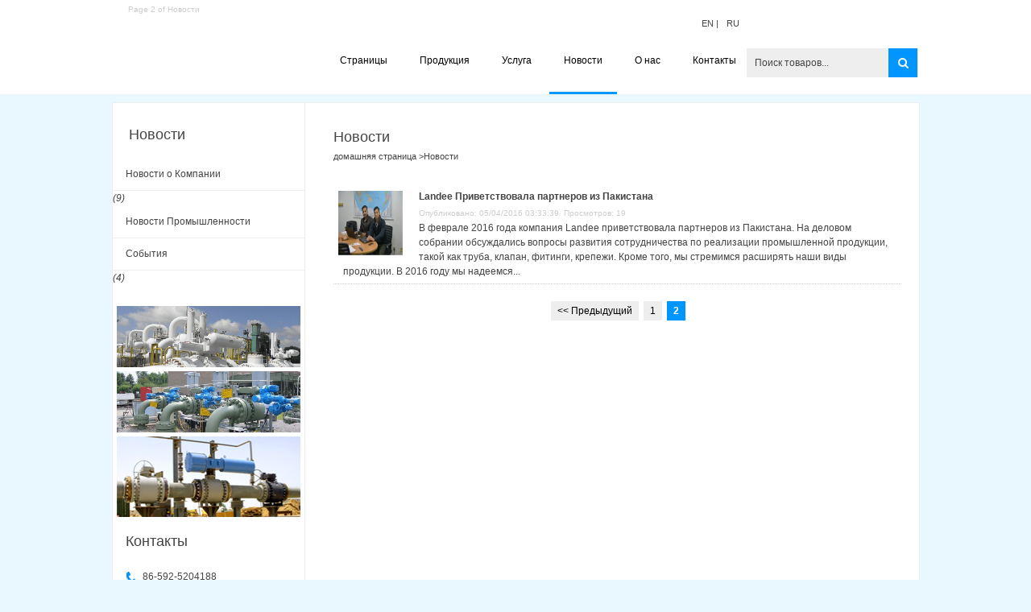

--- FILE ---
content_type: text/html
request_url: https://www.gostklapan.com/novosti/P2.html
body_size: 8943
content:
<!DOCTYPE html PUBLIC "-//W3C//DTD XHTML 1.0 Transitional//EN" "http://www.w3.org/TR/xhtml1/DTD/xhtml1-transitional.dtd">
<html xmlns="http://www.w3.org/1999/xhtml" xml:lang="ru" version="XHTML+RDFa 1.0" dir="ltr" lang="ru">
<head>
    <meta charset="utf-8">
<meta http-equiv="X-UA-Compatible" content="IE=edge">
<meta name="renderer" content="webkit|ie-comp|ie-stand">
<meta name="viewport" content="width=device-width, initial-scale=1.0">
<!-- generation time: 2026-01-18 11:10:04  -->

<title>Page 2 of Новости | Китай Клапан</title>
<meta name="keywords" content="Новости" />
<meta name="generator" content="jeawin.com" />
<meta name="author" content="Китай Клапан" />
<meta name="theme-color" content="#0096ff" />

<meta name="DC.Language" content="ru" />
<meta name="DC.Title" content="Page 2 of Новости" />
<meta name="DC.Description" content="" />
<meta name="DC.Keywords" content="Новости" />

<meta property="og:locale" content="ru" />
<meta property="og:title"
    content="Page 2 of Новости | Китай Клапан" />
<meta property="og:description" content="" />
<meta property="og:url" content="https://www.gostklapan.com/novosti/P2.html" />
<meta property="og:site_name" content="Китай Клапан" />
<meta property="og:type" content="website" />
<meta property="og:image"
    content="https://img.jeawincdn.com/resource/upfiles/21/images/resize/1745bfb6c90bf63a61e872aca189268a/landee-china-russia-logo-600x335.webp" />

<meta name="twitter:card" content="summary_large_image" />
<meta name="twitter:title" content="Page 2 of Новости" />
<meta name="twitter:description" content="" />
<meta name="twitter:image"
    content="https://img.jeawincdn.com/resource/upfiles/21/images/resize/1745bfb6c90bf63a61e872aca189268a/landee-china-russia-logo-600x335.webp" />
<meta name="twitter:site"
    content="@https://twitter.com/landeepipeline" />

<link rel="dns-prefetch" href="https://admin.jeawin.com" />
<link rel="dns-prefetch" href="https://img.jeawincdn.com" />
<link rel="dns-prefetch" href="https://fonts.googleapis.com" />
<link rel="preconnect" href="https://admin.jeawin.com" />
<link rel="preconnect" href="https://img.jeawincdn.com" />
<link rel="preconnect" href="https://fonts.googleapis.com" />
<link rel="preload" href="https://img.jeawincdn.com/resource/upfiles/21/images/resize/1745bfb6c90bf63a61e872aca189268a/landee-china-russia-logo-200x47.webp"
    as="image" type="image/webp" fetchpriority="high" media="(max-width:200px)" />
<link rel="canonical" href="https://www.gostklapan.com/novosti/P2.html" />
<link rel="prev" href="https://www.gostklapan.com/novosti.html" />
<!-- Favicon -->
<link rel="shortcut icon"
    href="https://img.jeawincdn.com/resource/upfiles/21/images/favicon/favicon.ico" />
<link rel="apple-touch-icon-precomposed"
    href="https://img.jeawincdn.com/resource/upfiles/21/images/favicon/favicon.ico" />

<link rel="alternate" type="application/rss+xml" title="Китай Клапан"
    href="https://www.gostklapan.com/rss.xml" />
<link rel="search" type="application/opensearchdescription+xml" title="Китай Клапан"
    href="https://www.gostklapan.com/opensearch.xml" />
<link rel="manifest" href="https://www.gostklapan.com/manifest.json" />
<link rel="sitemap" href="https://www.gostklapan.com/sitemap.xml" />
<script type="application/ld+json">{"@context":"https:\/\/schema.org","@graph":[{"@type":"Organization","name":"Китай Клапан","url":"https:\/\/www.gostklapan.com\/","sameAs":["https:\/\/www.facebook.com\/landeepipeline","https:\/\/twitter.com\/landeepipeline","https:\/\/www.youtube.com\/channel\/UCvZMc5W70pCRtN-0gbCwerg","https:\/\/www.linkedin.com\/in\/landeepipeline","https:\/\/www.flickr.com\/people\/140617855@N06\/","https:\/\/www.pinterest.com\/landeetruba\/","https:\/\/plus.google.com\/105273323596318668613\/about?hl=en"],"logo":"https:\/\/img.jeawincdn.com\/resource\/upfiles\/21\/images\/landee-china-russia-logo.jpg"},{"@type":"LocalBusiness","name":"Китай Клапан","image":"https:\/\/img.jeawincdn.com\/resource\/upfiles\/21\/images\/landee-china-russia-logo.jpg","priceRange":"$$$","address":{"@type":"PostalAddress","addressCountry":"CN"},"telephone":"86-592-5204188","email":"valve@landeepipeline.com","review":[{"@type":"Review","ratingValue":5,"bestRating":5,"author":{"@type":"Person","name":"jeakie"}}],"aggregateRating":{"@type":"AggregateRating","ratingValue":5,"reviewCount":1}},{"@type":"WebSite","url":"https:\/\/www.gostklapan.com\/","potentialAction":{"@type":"SearchAction","target":{"@type":"EntryPoint","urlTemplate":"https:\/\/www.gostklapan.com\/search.html?q={q}"},"query-input":{"type":"PropertyValueSpecification","valueRequired":true,"valueName":"q"}}},{"@type":"BreadcrumbList","itemListElement":[{"@type":"ListItem","position":1,"name":"домашняя страница","item":"https:\/\/www.gostklapan.com\/"},{"@type":"ListItem","position":2,"name":"Новости","item":"https:\/\/www.gostklapan.com\/novosti.html"}]},{"@type":"ItemList","itemListElement":[{"@type":"ListItem","position":1,"item":{"@type":"NewsArticle","name":"Landee Приветствовала партнеров из Пакистана","url":"novosti\/landee-privetstvovala-partnerov-iz-pakistana","image":["https:\/\/img.jeawincdn.com\/resource\/upfiles\/21\/images\/news\/company\/landee-privetstvovala-partnerov-iz-pakistana04.jpg"],"author":{"@type":"Person","name":"jw_0"},"headline":"Landee Приветствовала партнеров из Пакистана","description":"Landee Приветствовала партнеров из Пакистана","provider":{"@type":"Organization","name":"Китай Клапан","url":"https:\/\/www.gostklapan.com\/","sameAs":["https:\/\/www.facebook.com\/landeepipeline","https:\/\/twitter.com\/landeepipeline","https:\/\/www.youtube.com\/channel\/UCvZMc5W70pCRtN-0gbCwerg","https:\/\/www.linkedin.com\/in\/landeepipeline","https:\/\/www.flickr.com\/people\/140617855@N06\/","https:\/\/www.pinterest.com\/landeetruba\/","https:\/\/plus.google.com\/105273323596318668613\/about?hl=en"],"logo":"https:\/\/img.jeawincdn.com\/resource\/upfiles\/21\/images\/landee-china-russia-logo.jpg"}}}]},{"@type":"WebPage","name":"Page 2 of Новости","url":"https:\/\/www.gostklapan.com\/novosti\/P2.html","inLanguage":"ru"}]}</script><script type="application/ld+json">
  {
    "@context":"https://ziyuan.baidu.com/contexts/cambrian.jsonld",
    "@id":"https://www.gostklapan.com/novosti/P2.html",
    "pubDate":"2016-05-04T15:33:39",
    "upDate":"2016-05-19T17:59:15"
  }
  </script>
<link href="https://img.jeawincdn.com/themes/make/style/base.css" rel="stylesheet" type="text/css" /> 
<link href="https://img.jeawincdn.com/themes/make/style/layout.css?v1=20151211_01" rel="stylesheet" type="text/css" />
<script type="text/javascript" src="https://img.jeawincdn.com/themes/make/scripts/jquery.min.js"></script>
<script type="text/javascript">
var THEME_URL = 'https://img.jeawincdn.com/themes/make/';
</script>
<!--[if IE 6]>
 <script type="text/javascript" src="https://img.jeawincdn.com/themes/make/scripts/DD_belatedPNG_0.0.8a-min.js" ></script>
 <script type="text/javascript">
 DD_belatedPNG.fix('*');
 </script>
<![endif]-->
<style type="text/css"></style>

</head>

<body ><div id="header"><div class="wapper">
<h1 class="inh1 f10">Page 2 of Новости</h1>
  <div class="logo"><a href="https://www.gostklapan.com/" title="ГОСТ Клапан, ТС Клапан">
      <picture>
          <source type="image/webp" data-srcset="https://img.jeawincdn.com/resource/upfiles/21/images/landee-china-russia-logo.jpg?q=80&fm=webp&s=e817e34c426a183752b59ddb05930e4d">
          <img alt="ГОСТ Клапан, ТС Клапан" src="[data-uri]" data-src="https://img.jeawincdn.com/resource/upfiles/21/images/landee-china-russia-logo.jpg?q=80&fm=webp&s=e817e34c426a183752b59ddb05930e4d" />
      </picture>
      
      
      </a></div>
  <div class="r"><div class="language">EN |<a href="https://www.gostklapan.com/" title="Клапан из Китая">RU</a></div><div class="share"><!-- AddThis Button BEGIN -->
<div class="addthis_toolbox addthis_default_style">
<a class="addthis_button_preferred_1" title="" href="https://www.gostklapan.com/"></a>
<a class="addthis_button_preferred_2" title="" href="https://www.gostklapan.com/"></a>
<a class="addthis_button_preferred_3" title="" href="https://www.gostklapan.com/"></a>
<a class="addthis_button_preferred_4" title="" href="https://www.gostklapan.com/"></a>
<a class="addthis_button_compact" title="" href="https://www.gostklapan.com/"></a>
<a class="addthis_counter addthis_bubble_style" title="" href="https://www.gostklapan.com/"></a>
</div>
<script type="text/javascript" src="https://s7.addthis.com/js/250/addthis_widget.js#pubid=xa-4f5a225044b32809&async=1&domready=1"></script>
<!-- AddThis Button END --></div></div>
  <div class="search"><form method="get" action="https://www.gostklapan.com/search.html"> <input name="q" type="text" id="keyword" class="text" value="Поиск товаров..."/><input value=" " type="submit" class="btn" id="sbtn" /></form></div>
<!--menu-->
<link rel="stylesheet" type="text/css" href="https://img.jeawincdn.com/themes/make/style/ddsmoothmenu.css" />
<script type="text/javascript" src="https://img.jeawincdn.com/themes/make/scripts/ddsmoothmenu.js"></script>
<script type="text/javascript">
ddsmoothmenu.init({
	mainmenuid: "smoothmenu1", //menu DIV id
	orientation: 'h', //Horizontal or vertical menu: Set to "h" or "v"
	classname: 'ddsmoothmenu', //class added to menu's outer DIV
	//customtheme: ["#1c5a80", "#18374a"],
	contentsource: "markup" //"markup" or ["container_id", "path_to_menu_file"]
})
</script>
<!--menu-->
<div class="menu">
<div class="ddsmoothmenu" id="smoothmenu1" >
       <ul><li ><a href="https://www.gostklapan.com/" title="Страницы" ><span>Страницы</span></a></li><li ><a href="https://www.gostklapan.com/produkty.html" title="Продукция" ><span>Продукция</span></a><ul><li ><a href="https://www.gostklapan.com/truba.html" title="Труба"  style="height:auto;">Труба <i class="num">(129)</i></a><ul><li ><a href="https://www.gostklapan.com/truby-iz-legirovannoy-stali.html" title="Трубы из Легированной Стали"  style="height:auto;">Трубы из Легированной Стали <i class="num">(13)</i></a></li><li ><a href="https://www.gostklapan.com/truby-iz-uglerodistoy-stali.html" title="Трубы из Углеродистой Стали"  style="height:auto;">Трубы из Углеродистой Стали <i class="num">(69)</i></a></li><li ><a href="https://www.gostklapan.com/truby-vchshg.html" title="Трубы ВЧШГ"  style="height:auto;">Трубы ВЧШГ <i class="num">(10)</i></a></li><li ><a href="https://www.gostklapan.com/truby-octg.html" title="Трубы OCTG"  style="height:auto;">Трубы OCTG <i class="num">(9)</i></a></li><li ><a href="https://www.gostklapan.com/truby-iz-nerzhaveyushchiye-stali.html" title="Трубы из Нержавеющей Стали"  style="height:auto;">Трубы из Нержавеющей Стали <i class="num">(28)</i></a></li><li class="bottom"></li></ul></li><li ><a href="https://www.gostklapan.com/klapany.html" title="Клапаны"  style="height:auto;">Клапаны <i class="num">(295)</i></a><ul><li ><a href="https://www.gostklapan.com/sharovye-klapany.html" title="Шаровые Клапаны"  style="height:auto;">Шаровые Клапаны <i class="num">(87)</i></a></li><li ><a href="https://www.gostklapan.com/klapany-babochka.html" title="Клапаны  Бабочка"  style="height:auto;">Клапаны  Бабочка <i class="num">(45)</i></a></li><li ><a href="https://www.gostklapan.com/obratnye-klapany.html" title="Обратные Клапаны"  style="height:auto;">Обратные Клапаны <i class="num">(30)</i></a></li><li ><a href="https://www.gostklapan.com/zadvizhka.html" title="Задвижка"  style="height:auto;">Задвижка <i class="num">(49)</i></a></li><li ><a href="https://www.gostklapan.com/sharovoj-zatvor.html" title="Шаровой Затвор"  style="height:auto;">Шаровой Затвор <i class="num">(27)</i></a></li><li ><a href="https://www.gostklapan.com/konusnyj-zatvor.html" title="Конусный Затвор"  style="height:auto;">Конусный Затвор <i class="num">(21)</i></a></li><li ><a href="https://www.gostklapan.com/klapany-predohranitelnye.html" title="Предохранительные Клапаны"  style="height:auto;">Предохранительные Клапаны <i class="num">(2)</i></a></li><li ><a href="https://www.gostklapan.com/drugiye-klapany.html" title="Другие Клапаны"  style="height:auto;">Другие Клапаны <i class="num">(16)</i></a></li><li ><a href="https://www.gostklapan.com/filtry.html" title="Фильтры"  style="height:auto;">Фильтры <i class="num">(18)</i></a></li><li class="bottom"></li></ul></li><li ><a href="https://www.gostklapan.com/flancy.html" title="Фланцы"  style="height:auto;">Фланцы <i class="num">(100)</i></a><ul><li ><a href="https://www.gostklapan.com/glukhiye-flantsy.html" title="Глухие Фланцы"  style="height:auto;">Глухие Фланцы <i class="num">(18)</i></a></li><li ><a href="https://www.gostklapan.com/flantsy-svobodnyye.html" title="Фланцы Свободные"  style="height:auto;">Фланцы Свободные <i class="num">(2)</i></a></li><li ><a href="https://www.gostklapan.com/vypusknoj-flanec.html" title="Выпускной Фланец"  style="height:auto;">Выпускной Фланец <i class="num">(5)</i></a></li><li ><a href="https://www.gostklapan.com/zaglushka-s-rukoyatkoy-i-flantsevyye-prokladki.html" title="Заглушка с Рукояткой и Фланцевые Прокладки"  style="height:auto;">Заглушка с Рукояткой и Фланцевые Прокладки <i class="num">(3)</i></a></li><li ><a href="https://www.gostklapan.com/skvoznyye-flantsy.html" title="Сквозные Фланцы"  style="height:auto;">Сквозные Фланцы <i class="num">(8)</i></a></li><li ><a href="https://www.gostklapan.com/flantsy-privarnyye-s-vpadinoy-pod-svarku.html" title="Фланцы Приварные с Впадиной под Сварку"  style="height:auto;">Фланцы Приварные с Впадиной под Сварку <i class="num">(2)</i></a></li><li ><a href="https://www.gostklapan.com/rezbovyye-flantsy.html" title="Резьбовые Фланцы"  style="height:auto;">Резьбовые Фланцы <i class="num">(4)</i></a></li><li ><a href="https://www.gostklapan.com/flantsy-s-sheykoy-dlya-privarki.html" title="Фланцы с Шейкой для Приварки"  style="height:auto;">Фланцы с Шейкой для Приварки <i class="num">(40)</i></a></li><li ><a href="https://www.gostklapan.com/flanets-drugoye.html" title="Другие Фланцы"  style="height:auto;">Другие Фланцы <i class="num">(18)</i></a></li><li class="bottom"></li></ul></li><li ><a href="https://www.gostklapan.com/fitingi.html" title="Фитинги"  style="height:auto;">Фитинги <i class="num">(250)</i></a><ul><li ><a href="https://www.gostklapan.com/trub-otvody.html" title="Труб Отводы"  style="height:auto;">Труб Отводы <i class="num">(15)</i></a></li><li ><a href="https://www.gostklapan.com/trubnyye-kryshki.html" title="Трубные Крышки"  style="height:auto;">Трубные Крышки <i class="num">(12)</i></a></li><li ><a href="https://www.gostklapan.com/truby-mufty.html" title="Трубы Муфты"  style="height:auto;">Трубы Муфты <i class="num">(19)</i></a></li><li ><a href="https://www.gostklapan.com/koleno-truboprovoda.html" title="Колено Трубопровода"  style="height:auto;">Колено Трубопровода <i class="num">(69)</i></a></li><li ><a href="https://www.gostklapan.com/perehod.html" title="Переход"  style="height:auto;">Переход <i class="num">(32)</i></a></li><li ><a href="https://www.gostklapan.com/obrezannyj-konec-truby.html" title="Обрезанный Конец Трубы"  style="height:auto;">Обрезанный Конец Трубы <i class="num">(3)</i></a></li><li ><a href="https://www.gostklapan.com/trojniki.html" title="Тройники"  style="height:auto;">Тройники <i class="num">(42)</i></a></li><li ><a href="https://www.gostklapan.com/bobyshka-truby.html" title="Бобышка Трубы"  style="height:auto;">Бобышка Трубы <i class="num">(15)</i></a></li><li ><a href="https://www.gostklapan.com/prochie-fitingi.html" title="Прочие Фитинги"  style="height:auto;">Прочие Фитинги <i class="num">(43)</i></a></li><li class="bottom"></li></ul></li><li ><a href="https://www.gostklapan.com/krepega.html" title="Крепёж"  style="height:auto;">Крепёж <i class="num">(43)</i></a><ul><li ><a href="https://www.gostklapan.com/bolty.html" title="Болты"  style="height:auto;">Болты <i class="num">(34)</i></a></li><li ><a href="https://www.gostklapan.com/gayki.html" title="Гайки"  style="height:auto;">Гайки <i class="num">(9)</i></a></li><li class="bottom"></li></ul></li><li ><a href="https://www.gostklapan.com/drugiye.html" title="Другие"  style="height:auto;">Другие <i class="num">(70)</i></a><ul><li ><a href="https://www.gostklapan.com/perehody.html" title="Прокладки"  style="height:auto;">Прокладки <i class="num">(35)</i></a></li><li ><a href="https://www.gostklapan.com/soedinenie.html" title="Соединение"  style="height:auto;">Соединение <i class="num">(18)</i></a></li><li ><a href="https://www.gostklapan.com/plastina.html" title="Пластина"  style="height:auto;">Пластина <i class="num">(13)</i></a></li><li ><a href="https://www.gostklapan.com/raspredelitel.html" title="Распределитель"  style="height:auto;">Распределитель <i class="num">(1)</i></a></li><li ><a href="https://www.gostklapan.com/svarochnaya-mashina.html" title="Сварочная Машина"  style="height:auto;">Сварочная Машина <i class="num">(2)</i></a></li><li ><a href="https://www.gostklapan.com/ustrojstvo-zapuska-priyoma-ochistnogo-ustrojstva.html" title="Устройство Запуска & Приёма Очистного Устройства"  style="height:auto;">Устройство Запуска & Приёма Очистного Устройства <i class="num">(1)</i></a></li><li class="bottom"></li></ul></li><li class="bottom"></li></ul></li><li ><a href="https://www.gostklapan.com/usluga.html" title="Услуга" ><span>Услуга</span></a><ul><li ><a href="https://www.gostklapan.com/marketingovaya-usluga.html" title="маркетинговая услуга" >маркетинговая услуга</a></li><li ><a href="https://www.gostklapan.com/tehnicheskie-stati.html" title="технические статьи" >технические статьи</a></li><li ><a href="https://www.gostklapan.com/downloads.html" title="загрузить" >загрузить</a></li><li ><a href="https://www.gostklapan.com/voprosy-i-otvety.html" title="вопросы и ответы" >вопросы и ответы</a></li><li class="bottom"></li></ul></li><li class="on"><a href="https://www.gostklapan.com/novosti.html" title="Новости" class="on"><span>Новости</span></a><ul><li ><a href="https://www.gostklapan.com/novosti/novosti-o-kompanii.html" title="Новости о Компании"  style="height:auto;">Новости о Компании <i class="num">(9)</i></a></li><li ><a href="https://www.gostklapan.com/novosti/novosti-promyshlennosti.html" title="Новости Промышленности"  style="height:auto;">Новости Промышленности <i class="num">(0)</i></a></li><li ><a href="https://www.gostklapan.com/novosti/sobytiya.html" title="События"  style="height:auto;">События <i class="num">(4)</i></a></li><li class="bottom"></li></ul></li><li ><a href="https://www.gostklapan.com/o-nas.html" title="О нас" ><span>О нас</span></a><ul><li ><a href="https://www.gostklapan.com/profilia-kompanii.html" title="О компании" >О компании</a></li><li ><a href="https://www.gostklapan.com/fabrika-tur.html" title="Компания фотографии" >Компания фотографии</a></li><li ><a href="https://www.gostklapan.com/sertifikat.html" title="Сертификат" >Сертификат</a></li><li ><a href="https://www.gostklapan.com/kontrol-kachestva.html" title="Контроль качества" >Контроль качества</a></li><li ><a href="https://www.gostklapan.com/osnovnye-zakazchiki.html" title="Основные клиенты" >Основные клиенты</a></li><li ><a href="https://www.gostklapan.com/videos.html" title="Видео" >Видео</a></li><li class="bottom"></li></ul></li><li ><a href="https://www.gostklapan.com/kontakt.html" title="Контакты" ><span>Контакты</span></a></li></ul>        <br style="clear: left" />
</div></div>
</div></div>
<div class="main wapper">
  <div class="sidaber">
<div class="column"><div class="title">Новости</div>
<ul><li ><a href="https://www.gostklapan.com/novosti/novosti-o-kompanii.html" title="Новости о Компании" >Новости о Компании</a> <i class="num">(9)</i></li><li ><a href="https://www.gostklapan.com/novosti/novosti-promyshlennosti.html" title="Новости Промышленности" >Новости Промышленности</a></li><li ><a href="https://www.gostklapan.com/novosti/sobytiya.html" title="События" >События</a> <i class="num">(4)</i></li></ul></div><div class="uc_contact">	<div style="padding:5px 5px 0 5px;">
		<a href="https://www.gostklapan.com/obratnye-klapany.html" title="Клапан">
		    <picture>
		        <source type="image/webp" data-srcset="https://img.jeawincdn.com/resource/upfiles/21/images/landee%207.JPG?q=80&fm=webp&s=02bb7a66d908186e5d014b875cc0f1bd">
		        <img class="lazyload" src="[data-uri]" data-src="https://img.jeawincdn.com/resource/upfiles/21/images/landee%207.JPG?q=80&fm=webp&s=02bb7a66d908186e5d014b875cc0f1bd" alt="Клапан" style="width:230px;max-width:100%;" />
		    </picture>
		    
		    
		</a>
</div>	<div style="padding:5px 5px 0 5px;">
		<a href="https://www.gostklapan.com/sharovoj-zatvor.html" title="Шаровой Затвор">
		    <picture>
		        <source type="image/webp" data-srcset="https://img.jeawincdn.com/resource/upfiles/21/images/landee%206.jpg?q=80&fm=webp&s=e1864ad4be9fc5ed4cd49875c0a2762b">
		         <img class="lazyload" src="[data-uri]" data-src="https://img.jeawincdn.com/resource/upfiles/21/images/landee%206.jpg?q=80&fm=webp&s=e1864ad4be9fc5ed4cd49875c0a2762b" alt="Шаровой Затвор" style="width:230px;max-width:100%;" />
		    </picture>
		   
		    
		</a>
</div>	<div style="padding:5px 5px 0 5px;">
		<a href="https://www.gostklapan.com/konusnyj-zatvor.html" title="Конусный Затвор">
		    <picture>
		        <source type="image/webp" data-srcset="https://img.jeawincdn.com/resource/upfiles/21/images/landeeru%205.png?q=80&fm=webp&s=5679469e5aad23662bd0aa8c2263e22b">
		        <img class="lazyload" src="[data-uri]" data-src="https://img.jeawincdn.com/resource/upfiles/21/images/landeeru%205.png?q=80&fm=webp&s=5679469e5aad23662bd0aa8c2263e22b" alt="Конусный Затвор" style="width:230px;max-width:100%;" />
		    </picture>
		    
		    
		</a>
</div></div><div class="uc_contact"><div class="title">Контакты</div>
<div class="info"><div class="tel">86-592-5204188</div><div class="mail"><a href="/cdn-cgi/l/email-protection#2d5b4c415b486d414c434948485d445d4841444348034e4240" title="email" rel="nofollow"><span class="__cf_email__" data-cfemail="cdbbaca1bba88da1aca3a9a8a8bda4bda8a1a4a3a8e3aea2a0">[email&#160;protected]</span></a></div><div class="online"><a href="https://plus.google.com/105273323596318668613/about?hl=en" title="googleplus" rel="nofollow" class="google" target="_blank"></a>
<a href="https://www.facebook.com/landeepipeline" rel="nofollow" title="facebook" class="facebook" target="_blank"></a>
<a href="https://twitter.com/landeepipeline" rel="nofollow" title="twitter" class="twitter" target="_blank"></a>
<a href="https://www.linkedin.com/in/landeepipeline" rel="nofollow" title="linkedin" class="linkedin" target="_blank"></a>
<a href="https://www.flickr.com/people/140617855@N06/" rel="nofollow" title="flickr" class="flickr" target="_blank"></a>
<a href="https://www.youtube.com/channel/UCvZMc5W70pCRtN-0gbCwerg" rel="nofollow" title="youtube" class="youtube" target="_blank"></a>
<a href="https://www.pinterest.com/landeetruba/" rel="nofollow" title=pinterest"" class="path" target="_blank"></a><div class="clear"></div></div></div>
</div></div><div class="content"><div class="title uc_title">Новости<div class="nav"><a href="https://www.gostklapan.com/" title="домашняя страница">домашняя страница</a> >Новости</div></div><div class="uc_info">
			<ul class="news_list">
		
			  <li>
			    <div class="imgs"><a  href="https://www.gostklapan.com/novosti/landee-privetstvovala-partnerov-iz-pakistana.html"  title="Landee Приветствовала партнеров из Пакистана">
			        
			        <picture>
			            <source type="image/webp" data-srcset="https://img.jeawincdn.com/resource/upfiles/21/images/news/company/landee-privetstvovala-partnerov-iz-pakistana04.jpg?q=80&fm=webp&s=e33c319d56fe5cb5e80eb9ec9fd5de28">
			            <img class="lazyload" src="[data-uri]" data-src="https://img.jeawincdn.com/resource/upfiles/21/images/news/company/landee-privetstvovala-partnerov-iz-pakistana04.jpg?q=80&fm=webp&s=e33c319d56fe5cb5e80eb9ec9fd5de28" alt="Landee Приветствовала партнеров из Пакистана" width="80" height="80" />
			        </picture>
			        
			        
			        
			        </a></div><div class="title"><a  href="https://www.gostklapan.com/novosti/landee-privetstvovala-partnerov-iz-pakistana.html"  title="Landee Приветствовала партнеров из Пакистана">Landee Приветствовала партнеров из Пакистана</a></div><div class="time">Опубликовано: 05/04/2016 03:33:39&nbsp;&nbsp;Просмотров: 19</div><div class="info"><div>
		     В феврале 2016 года компания Landee приветствовала партнеров из Пакистана. На деловом собрании обсуждались вопросы развития сотрудничества по реализации промышленной продукции, такой как труба, клапан, фитинги, крепежи. Кроме того, мы стремимся расширять наши виды продукции. В 2016 году мы надеемся...</div><div class="clear"></div></li>
	  
		</ul>
		<div class="pages">&nbsp;<a href="https://www.gostklapan.com/novosti.html" data-ci-pagination-page="1" rel="prev" title="&lt;&lt;&nbsp;Предыдущий">&lt;&lt;&nbsp;Предыдущий</a>&nbsp;<a href="https://www.gostklapan.com/novosti.html" data-ci-pagination-page="1" rel="start" title="page 1">1</a>&nbsp;<strong>2</strong></div>
    </div>
  <div class="clear"></div></div>
<div class="clear"></div></div>

﻿
<div id="bottom" class="wapper"><div class="box innews"><div class="title">Новости и события</div><div class="info"><dl><dt><a href="https://www.gostklapan.com/novosti/landee-privetstvovala-partnerov-iz-pakistana.html" title="Landee Приветствовала партнеров из Пакистана">
	    <picture>
	        <source type="image/webp" data-srcset="https://img.jeawincdn.com/resource/upfiles/21/images/news/company/landee-privetstvovala-partnerov-iz-pakistana04.jpg?q=80&fm=webp&s=e33c319d56fe5cb5e80eb9ec9fd5de28">
	        <img class="lazyload" src="[data-uri]" data-src="https://img.jeawincdn.com/resource/upfiles/21/images/news/company/landee-privetstvovala-partnerov-iz-pakistana04.jpg?q=80&fm=webp&s=e33c319d56fe5cb5e80eb9ec9fd5de28" alt="Landee Приветствовала партнеров из Пакистана" width="58" height="58" />
	    </picture>
	    
	    
	    
	    </a></dt><dd><a href="https://www.gostklapan.com/novosti/landee-privetstvovala-partnerov-iz-pakistana.html" title="Landee Приветствовала партнеров из Пакистана">Landee Приветствовала партнеров из Пакистана</a><span>2016-05-04</span></dd>
</dl><dl><dt><a href="https://www.gostklapan.com/novosti/10-ya-mezhdunarodnaya-vystavka-truboprovodov-nasosov-i-vodnyh-tehnologij-v-guanchzhou-kitaj-2016.html" title="10-я международная выставка трубопроводов,  насосов и водных технологий в Гуанчжоу, Китай 2016">
	    <picture>
	        <source type="image/webp" data-srcset="https://img.jeawincdn.com/resource/upfiles/21/images/news/exhibition/10-ya-mezhdunarodnaya-vystavka-truboprovodov-nasosov-i-vodnyh-tehnologij-v-guanchzhou-kita-j-2016.jpg?q=80&fm=webp&s=e458a8755caedf73154f95770987ff18">
	        <img class="lazyload" src="[data-uri]" data-src="https://img.jeawincdn.com/resource/upfiles/21/images/news/exhibition/10-ya-mezhdunarodnaya-vystavka-truboprovodov-nasosov-i-vodnyh-tehnologij-v-guanchzhou-kita-j-2016.jpg?q=80&fm=webp&s=e458a8755caedf73154f95770987ff18" alt="10-я международная выставка трубопроводов,  насосов и водных технологий в Гуанчжоу, Китай 2016" width="58" height="58" />
	    </picture>
	    
	    
	    
	    </a></dt><dd><a href="https://www.gostklapan.com/novosti/10-ya-mezhdunarodnaya-vystavka-truboprovodov-nasosov-i-vodnyh-tehnologij-v-guanchzhou-kitaj-2016.html" title="10-я международная выставка трубопроводов,  насосов и водных технологий в Гуанчжоу, Китай 2016">10-я международная выставка трубопроводов, насосов и водных технологий в Гуанчжоу,...</a><span>2016-05-04</span></dd>
</dl><dl><dt><a href="https://www.gostklapan.com/novosti/nasosy-i-klapany-aziya-2016-bangkok-tailand.html" title="Насосы и клапаны, Азия 2016, Бангкок, Таиланд">
	    <picture>
	        <source type="image/webp" data-srcset="https://img.jeawincdn.com/resource/upfiles/21/images/news/exhibition/nasosy-i-klapany-aziya-2016-bangkok-tailand.jpg?q=80&fm=webp&s=e260063b16123abe673000e2cd6b4412">
	        <img class="lazyload" src="[data-uri]" data-src="https://img.jeawincdn.com/resource/upfiles/21/images/news/exhibition/nasosy-i-klapany-aziya-2016-bangkok-tailand.jpg?q=80&fm=webp&s=e260063b16123abe673000e2cd6b4412" alt="Насосы и клапаны, Азия 2016, Бангкок, Таиланд" width="58" height="58" />
	    </picture>
	    
	    
	    
	    </a></dt><dd><a href="https://www.gostklapan.com/novosti/nasosy-i-klapany-aziya-2016-bangkok-tailand.html" title="Насосы и клапаны, Азия 2016, Бангкок, Таиланд">Насосы и клапаны, Азия 2016, Бангкок, Таиланд</a><span>2016-05-04</span></dd>
</dl></div></div><div class="box innews">  <div class="title">Технические статьи</div><div class="info"><dl><dt><a href="https://www.gostklapan.com/rasprostranennye-defekty-pri-svarke-detalej-iz-stalnyh-trub.html" title="Распространенные дефекты при сварке деталей из стальных труб">
	    <picture>
	        <source type="image/webp" data-srcset="https://img.jeawincdn.com/resource/upfiles/21/images/news/Technical%20article/rasprostranennye-defekty-pri-svarke-detalej-iz-stalnyh-trub.jpg?q=80&fm=webp&s=1bebdce56cc7f468460abed59c084a23">
	        <img class="lazyload" src="[data-uri]" data-src="https://img.jeawincdn.com/resource/upfiles/21/images/news/Technical%20article/rasprostranennye-defekty-pri-svarke-detalej-iz-stalnyh-trub.jpg?q=80&fm=webp&s=1bebdce56cc7f468460abed59c084a23" alt="Распространенные дефекты при сварке деталей из стальных труб" width="58" height="58" />
	    </picture>
	    
	    
	    
	    </a></dt><dd><a href="https://www.gostklapan.com/rasprostranennye-defekty-pri-svarke-detalej-iz-stalnyh-trub.html" title="Распространенные дефекты при сварке деталей из стальных труб">Распространенные дефекты при сварке деталей из стальных труб</a><span>2016-05-04</span></dd>
</dl><dl><dt><a href="https://www.gostklapan.com/neravnomernost-tolshiny-stenok-stalnyh-trub-faktory-i-sposoby-ustraneniya.html" title="Неравномерность толщины стенок стальных труб: факторы и способы устранения">
	    <picture>
	        <source type="image/webp" data-srcset="https://img.jeawincdn.com/resource/upfiles/21/images/news/Technical%20article/neravnomernost-tolshiny-stenok-stalnyh-trub-faktory-i-sposoby-ustraneniya.jpg?q=80&fm=webp&s=429f514805f8a91ee95fe26ab5a1af18">
	        <img class="lazyload" src="[data-uri]" data-src="https://img.jeawincdn.com/resource/upfiles/21/images/news/Technical%20article/neravnomernost-tolshiny-stenok-stalnyh-trub-faktory-i-sposoby-ustraneniya.jpg?q=80&fm=webp&s=429f514805f8a91ee95fe26ab5a1af18" alt="Неравномерность толщины стенок стальных труб: факторы и способы устранения" width="58" height="58" />
	    </picture>
	    
	    
	    
	    </a></dt><dd><a href="https://www.gostklapan.com/neravnomernost-tolshiny-stenok-stalnyh-trub-faktory-i-sposoby-ustraneniya.html" title="Неравномерность толщины стенок стальных труб: факторы и способы устранения">Неравномерность толщины стенок стальных труб: факторы и способы устранения</a><span>2016-05-04</span></dd>
</dl><dl><dt><a href="https://www.gostklapan.com/voprosy-trebuyushie-vnimaniya-pri-svarke-trub-iz-nerzhaveyushej-stali.html" title="Вопросы, требующие внимания при сварке труб из нержавеющей стали">
	    <picture>
	        <source type="image/webp" data-srcset="https://img.jeawincdn.com/resource/upfiles/21/images/news/Technical%20article/voprosy-trebuyushie-vnimaniya-pri-svarke-trub-iz-nerzhaveyushej-stali.jpg?q=80&fm=webp&s=210432ac0a0db24a292339086774a693">
	        <img class="lazyload" src="[data-uri]" data-src="https://img.jeawincdn.com/resource/upfiles/21/images/news/Technical%20article/voprosy-trebuyushie-vnimaniya-pri-svarke-trub-iz-nerzhaveyushej-stali.jpg?q=80&fm=webp&s=210432ac0a0db24a292339086774a693" alt="Вопросы, требующие внимания при сварке труб из нержавеющей стали" width="58" height="58" />
	    </picture>
	    
	    
	    
	    </a></dt><dd><a href="https://www.gostklapan.com/voprosy-trebuyushie-vnimaniya-pri-svarke-trub-iz-nerzhaveyushej-stali.html" title="Вопросы, требующие внимания при сварке труб из нержавеющей стали">Вопросы, требующие внимания при сварке труб из нержавеющей стали</a><span>2016-05-04</span></dd>
</dl></div></div>
<div class="box footernav"><div class="title">Навигация</div><div class="info">
<a rel="nofollow" href="http://www.landeepipeline.com/o-nas.html" target="_blank" title="О нас">О нас<em></em></a><a rel="nofollow" href="http://www.landeepipeline.com/produkty.html" target="_blank" title="Продукуии">Продукуии<em></em></a><a rel="nofollow" href="https://www.gostklapan.com/privacy.html" target="_blank" title="Политика">Политика<em></em></a><a rel="nofollow" href="https://www.gostklapan.com/links.html" target="_blank" title="Ссылки на нас">Ссылки на нас<em></em></a><a href="#" class="backtop" title="Вернуться к началу">Вернуться к началу<em></em></a>
</div>
</div>
<div class="clear"></div></div>
<div class="footernav"><div class="wapper"></div></div>
<div id="footer"><div  class="wapper"><a href="https://www.gostklapan.com/tags.html" title="Ключевые слова">Ключевые слова</a>: <a href="https://www.gostklapan.com/" title="ГОСТ клапан">ГОСТ клапан</a>, <a href="https://www.gostklapan.com/" title="ГОСТ производитель клапана из Китая">ГОСТ производитель клапана из Китая</a>, ТС клапан, EAC клапан, Китайский Трубопровод, Производитель, Поставщик, Завод, Компания.<br />
Copyright &copy; 2016 <a href="https://www.gostklapan.com/" title="ГОСТ / ТС Клапана Китайский Промышленная">ГОСТ / ТС Клапана Китайский Промышленная</a>   |  <a href="https://www.gostklapan.com/sitemap.xml" title="Адрес">Адрес</a> <script data-cfasync="false" src="/cdn-cgi/scripts/5c5dd728/cloudflare-static/email-decode.min.js"></script><script>
  (function(i,s,o,g,r,a,m){i['GoogleAnalyticsObject']=r;i[r]=i[r]||function(){
  (i[r].q=i[r].q||[]).push(arguments)},i[r].l=1*new Date();a=s.createElement(o),
  m=s.getElementsByTagName(o)[0];a.async=1;a.src=g;m.parentNode.insertBefore(a,m)
  })(window,document,'script','//www.google-analytics.com/analytics.js','ga');

  ga('create', 'UA-69115750-1', 'auto');
  ga('send', 'pageview');

</script>

<script type="text/javascript">var cnzz_protocol = (("https:" == document.location.protocol) ? " https://" : " http://");document.write(unescape("%3Cspan id='cnzz_stat_icon_1259040337'%3E%3C/span%3E%3Cscript src='" + cnzz_protocol + "s4.cnzz.com/stat.php%3Fid%3D1259040337%26show%3Dpic' type='text/javascript'%3E%3C/script%3E"));</script><br />Website Design & Support: jeawin.com</div></div>
<script type="text/javascript" src="https://img.jeawincdn.com/resource/js/lazysizes.min.js" async></script>
<script type="text/javascript" src="https://img.jeawincdn.com/themes/make/scripts/plugins.js"></script> 
<script type="text/javascript">
$(function(){
	var searchbox = $(".search");
	var searchtxt = $("#keyword");
	var searchbtn = $('#sbtn');
	var tiptext = searchtxt.val();
	if(searchtxt.val() == "" || searchtxt.val() == tiptext) {
		searchtxt.val(tiptext);
	}
	searchtxt.focus(function(e) {
		if(searchtxt.val() == tiptext) {
			searchtxt.val('');
		}
	});
	searchtxt.blur(function(e) {
		if(searchtxt.val() == "") {
			searchtxt.val(tiptext);
		}
	});
	searchbtn.click(function(e) {
		if(searchtxt.val() == "" || searchtxt.val() == tiptext) {
			return false;
		}
	});
});
</script>

<style>#subscribe-form,#sky-form24,#sky-form23,#sky-form28,#sky-form29,#jeawin-comment-form{margin-top:20px;}#subscribe-form .sky-space-20,#sky-form24 .sky-space-20,#sky-form23 .sky-space-20,#sky-form28 .sky-space-20,#sky-form29 .sky-space-20{margin-bottom:15px;}</style>
<script type="text/javascript">
(function(){
  const SERVER_ADMIN = 'https://api.jeawin.com/';
  const is_new = 1;
  let url='https://www.gostklapan.com/novosti/P2.html';
  if(url.indexOf('?')===-1){
  url+=window.location.search+window.location.hash
}
const jeawinStat=document.createElement("script");
jeawinStat.src="https://api.jeawin.com/api/stat?callback=?&is_new=1&url="+encodeURIComponent(url)+"&host=www.gostklapan.com";
const s=document.getElementsByTagName("script")[0];
s.parentNode.insertBefore(jeawinStat,s);

const jeawinStat1=document.createElement("script");
jeawinStat1.src="https://api.jeawin.com/api/stat/new?callback=?&is_new=1&url="+encodeURIComponent(url)+"&host=www.gostklapan.com";
const s1=document.getElementsByTagName("script")[0];
s1.parentNode.insertBefore(jeawinStat1,s1);
})();
</script><script defer src="https://static.cloudflareinsights.com/beacon.min.js/vcd15cbe7772f49c399c6a5babf22c1241717689176015" integrity="sha512-ZpsOmlRQV6y907TI0dKBHq9Md29nnaEIPlkf84rnaERnq6zvWvPUqr2ft8M1aS28oN72PdrCzSjY4U6VaAw1EQ==" data-cf-beacon='{"version":"2024.11.0","token":"f862d9e5481c4e358b722a35752560c1","r":1,"server_timing":{"name":{"cfCacheStatus":true,"cfEdge":true,"cfExtPri":true,"cfL4":true,"cfOrigin":true,"cfSpeedBrain":true},"location_startswith":null}}' crossorigin="anonymous"></script>
</body>
</html>